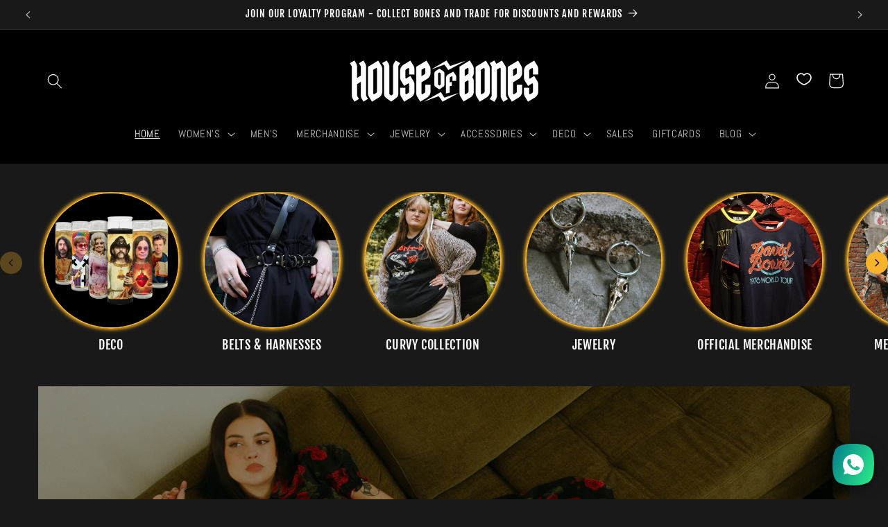

--- FILE ---
content_type: application/javascript
request_url: https://ecommplugins-trustboxsettings.trustpilot.com/house-of-bones-store.myshopify.com.js?settings=1607263320392&shop=house-of-bones-store.myshopify.com
body_size: 204
content:
const trustpilot_trustbox_settings = {"trustboxes":[],"activeTrustbox":0,"pageUrls":{"landing":"https://house-of-bones-store.myshopify.com","category":"https://house-of-bones-store.myshopify.com","product":"https://house-of-bones-store.myshopify.com/products/bowie-top"}};
dispatchEvent(new CustomEvent('trustpilotTrustboxSettingsLoaded'));